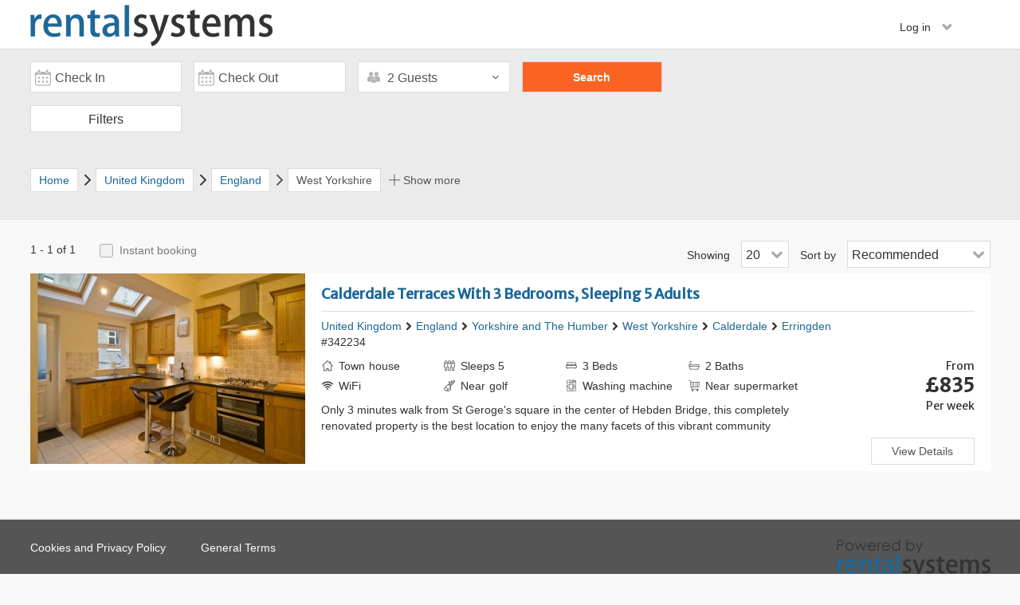

--- FILE ---
content_type: text/html; charset=UTF-8
request_url: https://www.rentalsystems.com/renter/united-kingdom/west-yorkshire?sender=search&location_tree_level=0
body_size: 8579
content:
<!DOCTYPE html>
<html lang="en-US">
<head>
    <title>Rentalsystems</title>
    <meta charset="UTF-8">
    <meta name="viewport" content="width=device-width, initial-scale=1, maximum-scale=1, user-scalable=no">
    <meta name="robots" content="none">
    <meta name="title" content="Book a West Yorkshire villa for a perfect holiday in United Kingdom | Rentalsystems">
<link href="https://fonts.googleapis.com/css?family=Merriweather+Sans" rel="stylesheet">
<link href="https://clickstay.s3-eu-west-1.amazonaws.com/assets/20/e876a155/css/bootstrap.css" rel="stylesheet">
<link href="https://clickstay.s3-eu-west-1.amazonaws.com/assets/20/ec76aedf/flaticon.css" rel="stylesheet">
<link href="https://clickstay.s3-eu-west-1.amazonaws.com/assets/20/ec76aedf/flaticon_override.css" rel="stylesheet">
<link href="https://clickstay.s3-eu-west-1.amazonaws.com/assets/20/2a42d330/css/site.css" rel="stylesheet">
<link href="https://clickstay.s3-eu-west-1.amazonaws.com/assets/20/2a42d330/css/font-awesome.min.css" rel="stylesheet">
<link href="https://clickstay.s3-eu-west-1.amazonaws.com/assets/20/2a42d330/css/bootstrap-social.css" rel="stylesheet">
<link href="https://clickstay.s3-eu-west-1.amazonaws.com/assets/20/2a42d330/css/login-modal.css" rel="stylesheet">
<link href="https://clickstay.s3-eu-west-1.amazonaws.com/assets/20/2a42d330/css/checkboxes.css" rel="stylesheet">
<link href="https://clickstay.s3-eu-west-1.amazonaws.com/assets/20/2a42d330/css/mobile-css.css" rel="stylesheet">
<link href="https://clickstay.s3-eu-west-1.amazonaws.com/assets/20/68846cfa/css/react_calendar.css" rel="stylesheet">
<link href="https://clickstay.s3-eu-west-1.amazonaws.com/assets/20/7a758874/css/search.css" rel="stylesheet">
<link href="https://clickstay.s3-eu-west-1.amazonaws.com/assets/20/7a758874/css/search_mobile.css" rel="stylesheet">
<link href="https://clickstay.s3-eu-west-1.amazonaws.com/assets/20/7a758874/css/additional_search.css" rel="stylesheet">
<link href="https://clickstay.s3-eu-west-1.amazonaws.com/assets/20/7a758874/css/new_search.css" rel="stylesheet">
<link href="https://clickstay.s3-eu-west-1.amazonaws.com/assets/20/3dbf2f19/css/style.css" rel="stylesheet">
<link href="https://clickstay.s3-eu-west-1.amazonaws.com/assets/20/a067630b/distribute/nouislider.min.css" rel="stylesheet">
<link href="https://clickstay.s3-eu-west-1.amazonaws.com/assets/20/63641298/css/property-gallery.css" rel="stylesheet">    <script type="text/javascript">
        var HH = HH || {};
        HH.Params = {
            baseUrl : '/renter'
        }
    </script>
    <meta name="csrf-param" content="_csrf">
<meta name="csrf-token" content="6Ge0ecKshoz3wCV7cluzv_qSNZh3pEgcokckeXy8EnOtFvATu8DvxpHwSAMnGPbmvvNh2yWdDHbXKHBBDYQ_Gw==">
</head>
<body>
        <div class="header-shadow" id="header">
        <div class="container header-container">
    <div  class="row">
        <div class="mobile-header-content" style="position: relative">
            <button type="button" class="btn btn-default-changed dropdown-toggle header-options-btn pull-left" data-toggle="dropdown">
                <span class="flaticon-hamburger"></span>
            </button>
                            <ul class="dropdown-menu mobile-menu" role="menu">
                    <li><a class="show-login-modal-renter" data-source="property" data-url="/renter/site/login-renter"> Renters </a></li>
                    <li><a class="show-register-modal-renter" data-url="/renter/site/register-renter"> Not registered? </a></li>
                </ul>
                    </div>
        <div class="col-lg-6 col-md-5 col-sm-8 col-xs-9" id="main-logo">
                            <img src="https://www.rentalsystems.com/renter/css/images/logo-rs.png" class="pull-left rs-logo">
                   </div>
        <div class="col-lg-6 col-md-7 col-sm-4 col-xs-3 header-content m-b-10">
            <div class="pull-right">
                <div class="p0 header-content-middle-col inline-header">
                                            <div style="position: relative; display: inline-block;">
                            <button type="button" class="dropdown-toggle sign-out-dropdown" data-toggle="dropdown">
                                Log in <span class="p-l-10 glyphicon glyphicon-chevron-down"></span>
                            </button>
                            <ul class="dropdown-menu" role="menu">
                                <li><a class="show-login-modal-renter" data-url="/renter/site/login-renter"> Renters </a></li>
                                <li><a class="show-register-modal-renter" data-url="/renter/site/register-renter"> Not registered? </a></li>
                            </ul>
                        </div>
                                    </div>
            </div>
        </div>
    </div>
</div>
    </div>
    <main class="content-size">
        
<div class="search-body">
    <div class="search-container">
        <div class="main-search" id="main-search">
            <div class="main-search-container list-search search-widget-height">
                
<div id="search-options-mapview">
    <div class="mapview-search-form">
        <form id="main-search-form" action="/renter/search" method="post">
<input type="hidden" name="_csrf" value="6Ge0ecKshoz3wCV7cluzv_qSNZh3pEgcokckeXy8EnOtFvATu8DvxpHwSAMnGPbmvvNh2yWdDHbXKHBBDYQ_Gw==">        <div class="row">
            <div class="" id="start-react" data-currentdate="2026-01-21">
                <div class="col-md-2 col-xs-6 round-fields check-in2 display-new-search d2 search-site">
                    <div class="pos-rel">
                        <p class="search-date datepiker-in">Check in</p>
                        <input type="hidden" id="main-search-check-in" class="form-control pull-left datepick-input-check-in-large form-field" name="from" value="" readonly placeholder="Check in">                        <span class="input-group-addon search-icon">
                                <span class="flaticon-calendar"></span>
                        </span>
                    </div>
                </div>
                <div class="col-md-2 col-xs-6 round-fields check-out2 display-new-search d2 search-site">
                    <div class="pos-rel">
                        <p class="search-date datepiker-out">Check out</p>
                        <input type="hidden" id="main-search-check-out" class="form-control pull-left datepick-input-check-out-large form-field" name="to" value="" readonly placeholder="Check out">                        <span class="input-group-addon search-icon">
                            <span class="flaticon-calendar"></span>
                        </span>
                    </div>
                </div>
            </div>
            <div class="col-md-2 col-sm-6 col-xs-12 p-r-0 mapview-search-guests display-new-search">
                
<div class="relative searchbar-dropdown" data-maxguest="16">
    <p class="show-guests js-show-guests ">
        <span class="droparrow flaticon-arrow-thin-down font8"></span>
        <span class="flaticon-guests s-icon text-center u-c888 u-fs16:before"></span>
        <span class="js-guests">2 Guests</span>
    </p>
    <div class="guests-dropdown jump shadow4" id="guests-drop" style="display: none">
        <div class="triang party-picker-style"></div>
        <div class="guests-line">
            <p style="line-height: 32px;">
                <span>Adults</span>
                <span class="font12">(18+)</span>
            </p>
            <div class="guests-counter">
                                <div class="minus-symbol">
                    <a class="increment-button u-btlr3 u-bblr3 js-increment down adults countdown ">
                        <span class="increment-symbol">-</span>
                    </a>
                </div>
                                <input name="adults" class="guests-count js-adultsCount" readonly id="adultsCount" value="2" data-min="1" data-max="16">
                <div class="plus-symbol">
                    <a class="increment-button u-btrr3 u-bbrr3 js-increment up adults countup ">
                        <span class="increment-symbol">
                            +
                        </span>
                    </a>
                </div>
            </div>
        </div>
        <div class="guests-line">
            <p style="line-height: 32px;">
                <span>Children</span>
                <span class="font12">(2-17)</span>
            </p>
            <div class="guests-counter">
                                <div class="minus-symbol">
                    <a class="increment-button u-btlr3 u-bblr3 js-increment down children countdown disabled">
                        <span class="increment-symbol">-</span>
                    </a>
                </div>
                <input name="children" class="guests-count js-childrenCount" readonly id="childrenCount" value="0" data-min="0" data-max="16">
                                <div class="plus-symbol">
                    <a class="increment-button u-btrr3 u-bbrr3 js-increment up children countup ">
                        <span class="increment-symbol">
                            +
                        </span>
                    </a>
                </div>
            </div>
        </div>
        <div class="guests-line">
            <p style="line-height: 32px;">
                <span>Infants</span>
                <span class="font12">(0-1)</span>
            </p>
            <div class="guests-counter">
                                <div class="minus-symbol">
                    <a class="increment-button u-btlr3 u-bblr3 js-increment down infants disabled">
                        <span class="increment-symbol">-</span>
                    </a>
                </div>
                <input name="infants" class="guests-count js-infantsCount" readonly id="infantsCount" value="0" data-max="2" data-min="0">
                                <div class="plus-symbol">
                    <a class="increment-button u-btrr3 u-bbrr3 js-increment up infants ">
                        <span class="increment-symbol">
                            +
                        </span>
                    </a>
                </div>
            </div>
        </div>
                <div class="text-right">
            <a class="js-close-guests">
                Done
            </a>
        </div>
    </div>
</div>            </div>
            <input type="hidden" id="sender" name="sender" value="search">
            <input type="hidden" id="locationId" name="locationId" value="482077">
            <input type="hidden" id="owner-search" name="ownerId" data-id="" data-url="/renter/search/redirect">
            <div class="col-md-2 col-sm-6 col-xs-6 search-button-cont">
                <input type="button" class="btn-search js-btn-search" value="Search">            </div>
        </div>
        </form>    </div>
</div>            </div>
        </div>
        <div class="main-search-container overflow" id="search-filters">
            <div class="btn show-nbr-results u-br3 filters-select js-more-filters">
                Filters
            </div>
        </div>
    </div>
</div>
 
<div class="filters-popout">
<form id="more-filters-form" action="search" method="post" autocomplete="off">
<input type="hidden" name="_csrf" value="6Ge0ecKshoz3wCV7cluzv_qSNZh3pEgcokckeXy8EnOtFvATu8DvxpHwSAMnGPbmvvNh2yWdDHbXKHBBDYQ_Gw==">
<input type="hidden" name="location-reference" value="" id="location-reference">
<input type="hidden" id="ownerId" name="ownerId" value="">
<div id="more-filters-url-holder" data-url="/renter/search/count" data-url-apply-filters="/renter/search/apply-filters"></div>

<div class="h-f-filters p-b-10 m-b-30">
    <div class="content-container">
        <h3 class="pull-left">Filters</h3>
        <div class="filters-clear js-close-filters pull-right m-t-25 bold">
            <span class="flaticon-close-thin"></span>
        </div>
    </div>
</div>
<div class="content-container filters-inner">
    <div class="col-md-3 col-sm-3 col-xs-12 more-filters-adjust-mobile">
        <div class="search-filters">
            <input type="hidden" id="bedrooms-holder">
            <input type="hidden" id="bathrooms-holder">
            <div>
                <p class="filter-box pull-left">
                    Bedrooms                </p>
                <div class="pull-right p-r-10">
                                      <span id="val-bedrooms">Any</span>
               </div>
               <div class="mobile-align p-t-10 m-b-15">
                   <input type="hidden" id="bedrooms-bedrooms_min" class="bedrooms-list" name="bedrooms_min" value="1"><input type="hidden" id="bedrooms-bedrooms_max" class="bedrooms-list" name="bedrooms_max" value="8"><div id="w1" class="bedrooms-slider"></div><input type="hidden" id="w1" name="bedrooms">               </div>
            </div>
            <div>
                <p class="filter-box pull-left">
                    Bathrooms                </p>
                <div class="pull-right p-r-10">
                                      <span id="val-bathrooms">Any</span>
                </div>
                <div class="mobile-align p-t-10 m-b-15">
                   <input type="hidden" id="bathrooms-bathrooms_min" name="bathrooms_min" value="1"><input type="hidden" id="bathrooms-bathrooms_max" name="bathrooms_max" value="8"><div id="w2" class="bedrooms-slider"></div><input type="hidden" id="w2" name="bathrooms">                </div>
            </div>
        </div>
        <div class="booking-type-box">
            <p class="filter-box mobile-filter-box">
                Booking type            </p>
            <div class="filter-align">
            <div><span class='flaticon-instant font14'>Instant booking </span><label for='filter-instant_booking'><span>(0)</span></label></div><div><div class="pos-rel pull-left width100"><label for='filter-instant_booking' class='switcher'><input type="checkbox" id="filter-instant_booking" class="booking-type-checkbox js-clear-filters-uncheck" name="Filter[instant_booking]" value="1" disabled><div class='slider round'></div></label></div></div>            </div>
            <p class="font14">You can book straight away, no need to wait for owner's response</p>
        </div>
    </div>

    <div class="col-md-3 col-sm-3 col-xs-12 more-filters-adjust-mobile">
        <p class="filter-box mobile-filter-box">
            Pool type        </p>
        <ul class="filter-options-box filter-options checkbox checkbox-primary" id="pool-type-options" style="display: block;">
            <div class='pos-rel u-mb6 pull-left width100 '><input type="hidden" id="" name="Filter[swimming_pool]" value="0"><input type="checkbox" id="filter-swimming_pool" class="pool-type-checkbox collapsed-option js-clear-filters-uncheck" name="Filter[swimming_pool]" value="1" disabled data-id-to-uncheck="filter-swimming_pool"><label class='collapsed-option' for='filter-swimming_pool'>Swimming pool <span>(0)</span></label></div><div class='pos-rel u-mb6 pull-left width100 p-l-20 sub-pool'><input type="hidden" id="" name="Filter[private_pool]" value="0"><input type="checkbox" id="filter-private_pool" class="pool-type-checkbox collapsed-option js-clear-filters-uncheck" name="Filter[private_pool]" value="1" disabled data-id-to-uncheck="filter-private_pool"><label class='collapsed-option' for='filter-private_pool'>Private pool <span>(0)</span></label></div><div class='pos-rel u-mb6 pull-left width100 p-l-20 sub-pool'><input type="hidden" id="" name="Filter[heated_pool]" value="0"><input type="checkbox" id="filter-heated_pool" class="pool-type-checkbox collapsed-option js-clear-filters-uncheck" name="Filter[heated_pool]" value="1" disabled data-id-to-uncheck="filter-heated_pool"><label class='collapsed-option' for='filter-heated_pool'>Heated pool <span>(0)</span></label></div><div class='pos-rel u-mb6 pull-left width100 p-l-20 sub-pool'><input type="hidden" id="" name="Filter[gated_pool]" value="0"><input type="checkbox" id="filter-gated_pool" class="pool-type-checkbox collapsed-option js-clear-filters-uncheck" name="Filter[gated_pool]" value="1" disabled data-id-to-uncheck="filter-gated_pool"><label class='collapsed-option' for='filter-gated_pool'>Gated pool <span>(0)</span></label></div>        </ul>
        <p class="filter-box mobile-filter-box">
            Local activities        </p>
        <div class="filter-options-box filter-options checkbox checkbox-primary u-ml1" id="local-area-type-options">
            <div class="pos-rel u-mb6 pull-left width100"><input type="hidden" id="" name="Filter[skiing]" value="0"><input type="checkbox" id="filter-skiing" class="more-filters-form-field js-clear-filters-uncheck" name="Filter[skiing]" value="1" disabled><label for="filter-skiing">Skiing <span>(0)</span></label></div><div class="pos-rel u-mb6 pull-left width100"><input type="hidden" id="" name="Filter[golf]" value="0"><input type="checkbox" id="filter-golf" class="more-filters-form-field js-clear-filters-uncheck" name="Filter[golf]" value="1"><label for="filter-golf">Golf <span>(1)</span></label></div><div class="pos-rel u-mb6 pull-left width100"><input type="hidden" id="" name="Filter[cycling]" value="0"><input type="checkbox" id="filter-cycling" class="more-filters-form-field js-clear-filters-uncheck" name="Filter[cycling]" value="1"><label for="filter-cycling">Cycling <span>(1)</span></label></div><div class="pos-rel u-mb6 pull-left width100"><input type="hidden" id="" name="Filter[beach]" value="0"><input type="checkbox" id="filter-beach" class="more-filters-form-field js-clear-filters-uncheck" name="Filter[beach]" value="1" disabled><label for="filter-beach">Beach <span>(0)</span></label></div><div class="pos-rel u-mb6 pull-left width100"><input type="hidden" id="" name="Filter[city]" value="0"><input type="checkbox" id="filter-city" class="more-filters-form-field js-clear-filters-uncheck" name="Filter[city]" value="1" disabled><label for="filter-city">City breaks <span>(0)</span></label></div>        </div>
        <p class="filter-box mobile-filter-box">
            Car hire<br>
        </p>
        <div class="filter-options-box filter-options checkbox checkbox-primary u-ml1" id="car-hire-options">
            <div class="pos-rel u-mb6 pull-left width100"><input type="hidden" id="" name="Filter[essential]" value="0"><input type="checkbox" id="filter-essential" class="more-filters-form-field js-clear-filters-uncheck" name="Filter[essential]" value="1" disabled><label for="filter-essential">Essential <span>(0)</span></label></div><div class="pos-rel u-mb6 pull-left width100"><input type="hidden" id="" name="Filter[recommended]" value="0"><input type="checkbox" id="filter-recommended" class="more-filters-form-field js-clear-filters-uncheck" name="Filter[recommended]" value="1" disabled><label for="filter-recommended">Recommended <span>(0)</span></label></div><div class="pos-rel u-mb6 pull-left width100"><input type="hidden" id="" name="Filter[optional]" value="0"><input type="checkbox" id="filter-optional" class="more-filters-form-field js-clear-filters-uncheck" name="Filter[optional]" value="1"><label for="filter-optional">Optional <span>(1)</span></label></div>        </div>
        <p class="filter-box mobile-filter-box u-ml-1">
            Discounts        </p>
        <div class="filter-options-box filter-options checkbox checkbox-primary" id="discounts-type-options">
            <div class="pos-rel u-mb6 pull-left width100"><input type="hidden" id="" name="Filter[early]" value="0"><input type="checkbox" id="filter-early" class="more-filters-form-field js-clear-filters-uncheck" name="Filter[early]" value="1" disabled><label for="filter-early">Early booking  <span>(0)</span></label></div><div class="pos-rel u-mb6 pull-left width100"><input type="hidden" id="" name="Filter[late]" value="0"><input type="checkbox" id="filter-late" class="more-filters-form-field js-clear-filters-uncheck" name="Filter[late]" value="1" disabled><label for="filter-late">Late booking <span>(0)</span></label></div><div class="pos-rel u-mb6 pull-left width100"><input type="hidden" id="" name="Filter[long_stay]" value="0"><input type="checkbox" id="filter-long_stay" class="more-filters-form-field js-clear-filters-uncheck" name="Filter[long_stay]" value="1" disabled><label for="filter-long_stay">Long stay booking <span>(0)</span></label></div>        </div>
    </div>

    <div class="col-md-3 col-sm-3 col-xs-12 more-filters-adjust-mobile">
        <p class="filter-box mobile-filter-box">
            Facilities        </p>
        <div class="filter-options-box filter-options checkbox checkbox-primary" id="facilities-type-options">
            <div class="pos-rel u-mb6 pull-left width100"><input type="hidden" id="" name="Filter[internet]" value="0"><input type="checkbox" id="filter-internet" class="more-filters-form-field js-clear-filters-uncheck facilities-checkbox" name="Filter[internet]" value="1"><label for="filter-internet">WiFi <span>(1)</span></label></div><div class="pos-rel u-mb6 pull-left width100"><input type="hidden" id="" name="Filter[air_conditioning]" value="0"><input type="checkbox" id="filter-air_conditioning" class="more-filters-form-field js-clear-filters-uncheck facilities-checkbox" name="Filter[air_conditioning]" value="1" disabled><label for="filter-air_conditioning">Air conditioning <span>(0)</span></label></div><div class="pos-rel u-mb6 pull-left width100"><input type="hidden" id="" name="Filter[bbq]" value="0"><input type="checkbox" id="filter-bbq" class="more-filters-form-field js-clear-filters-uncheck facilities-checkbox" name="Filter[bbq]" value="1" disabled><label for="filter-bbq">BBQ <span>(0)</span></label></div><div class="pos-rel u-mb6 pull-left width100"><input type="hidden" id="" name="Filter[garden]" value="0"><input type="checkbox" id="filter-garden" class="more-filters-form-field js-clear-filters-uncheck facilities-checkbox" name="Filter[garden]" value="1" disabled><label for="filter-garden">Garden <span>(0)</span></label></div><div class="pos-rel u-mb6 pull-left width100"><input type="hidden" id="" name="Filter[parking]" value="0"><input type="checkbox" id="filter-parking" class="more-filters-form-field js-clear-filters-uncheck facilities-checkbox" name="Filter[parking]" value="1" disabled><label for="filter-parking">Parking <span>(0)</span></label></div><div class="pos-rel u-mb6 pull-left width100"><input type="hidden" id="" name="Filter[tv]" value="0"><input type="checkbox" id="filter-tv" class="more-filters-form-field js-clear-filters-uncheck facilities-checkbox" name="Filter[tv]" value="1" disabled><label for="filter-tv">TV <span>(0)</span></label></div><div class="pos-rel u-mb6 pull-left width100"><input type="hidden" id="" name="Filter[dvd_blueray_player]" value="0"><input type="checkbox" id="filter-dvd_blueray_player" class="more-filters-form-field js-clear-filters-uncheck facilities-checkbox" name="Filter[dvd_blueray_player]" value="1"><label for="filter-dvd_blueray_player">DVD player <span>(1)</span></label></div><div class="pos-rel u-mb6 pull-left width100"><input type="hidden" id="" name="Filter[dishwasher]" value="0"><input type="checkbox" id="filter-dishwasher" class="more-filters-form-field js-clear-filters-uncheck facilities-checkbox" name="Filter[dishwasher]" value="1"><label for="filter-dishwasher">Dishwasher <span>(1)</span></label></div><div class="pos-rel u-mb6 pull-left width100"><input type="hidden" id="" name="Filter[table_tennis]" value="0"><input type="checkbox" id="filter-table_tennis" class="more-filters-form-field js-clear-filters-uncheck facilities-checkbox" name="Filter[table_tennis]" value="1" disabled><label for="filter-table_tennis">Table tennis <span>(0)</span></label></div><div class="pos-rel u-mb6 pull-left width100"><input type="hidden" id="" name="Filter[snooker_pool_table]" value="0"><input type="checkbox" id="filter-snooker_pool_table" class="more-filters-form-field js-clear-filters-uncheck facilities-checkbox" name="Filter[snooker_pool_table]" value="1" disabled><label for="filter-snooker_pool_table">Snooker / pool table <span>(0)</span></label></div><div class="pos-rel u-mb6 pull-left width100"><input type="hidden" id="" name="Filter[english_tv_channels]" value="0"><input type="checkbox" id="filter-english_tv_channels" class="more-filters-form-field js-clear-filters-uncheck facilities-checkbox" name="Filter[english_tv_channels]" value="1" disabled><label for="filter-english_tv_channels">English TV Channels <span>(0)</span></label></div>        </div>
        <p class="filter-box mobile-filter-box">
            Accessibility        </p>
        <div class="filter-options-box filter-options checkbox checkbox-primary" id="accessibility-type-options">
            <div class="pos-rel u-mb6"><input type="hidden" id="" name="Filter[family_friendly]" value="0"><input type="checkbox" id="filter-family_friendly" class="more-filters-form-field js-clear-filters-uncheck" name="Filter[family_friendly]" value="1"><label for="filter-family_friendly">Family friendly <span>(1)</span></label><br></div><div class="pos-rel u-mb6"><input type="hidden" id="" name="Filter[pets]" value="0"><input type="checkbox" id="filter-pets" class="more-filters-form-field js-clear-filters-uncheck" name="Filter[pets]" value="1" disabled><label for="filter-pets">Pets considered <span>(0)</span></label><br></div><div class="pos-rel u-mb6"><input type="hidden" id="" name="Filter[restricted_mobility]" value="0"><input type="checkbox" id="filter-restricted_mobility" class="more-filters-form-field js-clear-filters-uncheck" name="Filter[restricted_mobility]" value="1" disabled><label for="filter-restricted_mobility">Restricted mobility <span>(0)</span></label><br></div>        </div>
        <p class="filter-box mobile-filter-box u-ml-1">
            Reviews        </p>
        <div class="filter-options-box filter-options checkbox checkbox-primary u-ml5">
            <input type="hidden" id="" name="Filter[reviewed]" value="0"><input type="checkbox" id="filter-reviewed" class="more-filters-form-field js-clear-filters-uncheck" name="Filter[reviewed]" value="1" disabled><label for="filter-reviewed">Has reviews <span>(0)</span></label><br>        </div>
    </div>

    <div class="col-md-3 col-sm-3 col-xs-12 more-filters-adjust-mobile">
            <p class="filter-box mobile-filter-box">
                Property type            </p>
            <div class="filter-options-box filter-options checkbox checkbox-primary">
                                 <div class="apartments-container width100">
                    <div class="pos-rel u-mb6"><input type="hidden" id="" name="SearchPropertyType[apartment]" value="0"><input type="checkbox" id="searchpropertytype-apartment" class="more-filters-form-field apartment-type-checkbox" name="SearchPropertyType[apartment]" value="1" disabled data-type="apartments"><label for="searchpropertytype-apartment">Apartment <span>(0)</span></label><br></div><div class="pos-rel u-mb6"><input type="hidden" id="" name="SearchPropertyType[duplex_apartment]" value="0"><input type="checkbox" id="searchpropertytype-duplex_apartment" class="more-filters-form-field apartment-type-checkbox" name="SearchPropertyType[duplex_apartment]" value="1" disabled data-type="apartments"><label for="searchpropertytype-duplex_apartment">Duplex apartment <span>(0)</span></label><br></div><div class="pos-rel u-mb6"><input type="hidden" id="" name="SearchPropertyType[penthouse_apartment]" value="0"><input type="checkbox" id="searchpropertytype-penthouse_apartment" class="more-filters-form-field apartment-type-checkbox" name="SearchPropertyType[penthouse_apartment]" value="1" disabled data-type="apartments"><label for="searchpropertytype-penthouse_apartment">Penthouse apartment <span>(0)</span></label><br></div><div class="pos-rel u-mb6"><input type="hidden" id="" name="SearchPropertyType[studio_apartment]" value="0"><input type="checkbox" id="searchpropertytype-studio_apartment" class="more-filters-form-field apartment-type-checkbox" name="SearchPropertyType[studio_apartment]" value="1" disabled data-type="apartments"><label for="searchpropertytype-studio_apartment">Studio apartment <span>(0)</span></label><br></div>                </div>

        <!--     HOUSES        -->
                                <div class="houses-container width100">
                    <div class="pos-rel u-mb6"><input type="hidden" id="" name="SearchPropertyType[villa]" value="0"><input type="checkbox" id="searchpropertytype-villa" class="more-filters-form-field house-type-checkbox" name="SearchPropertyType[villa]" value="1" disabled data-type="houses"><label for="searchpropertytype-villa">Villa <span>(0)</span></label><br></div><div class="pos-rel u-mb6"><input type="hidden" id="" name="SearchPropertyType[house]" value="0"><input type="checkbox" id="searchpropertytype-house" class="more-filters-form-field house-type-checkbox" name="SearchPropertyType[house]" value="1" disabled data-type="houses"><label for="searchpropertytype-house">House <span>(0)</span></label><br></div><div class="pos-rel u-mb6"><input type="hidden" id="" name="SearchPropertyType[country_house]" value="0"><input type="checkbox" id="searchpropertytype-country_house" class="more-filters-form-field house-type-checkbox" name="SearchPropertyType[country_house]" value="1" disabled data-type="houses"><label for="searchpropertytype-country_house">Country house <span>(0)</span></label><br></div><div class="pos-rel u-mb6"><input type="hidden" id="" name="SearchPropertyType[farm_house]" value="0"><input type="checkbox" id="searchpropertytype-farm_house" class="more-filters-form-field house-type-checkbox" name="SearchPropertyType[farm_house]" value="1" disabled data-type="houses"><label for="searchpropertytype-farm_house">Farm house <span>(0)</span></label><br></div><div class="pos-rel u-mb6"><input type="hidden" id="" name="SearchPropertyType[town_house]" value="0"><input type="checkbox" id="searchpropertytype-town_house" class="more-filters-form-field house-type-checkbox" name="SearchPropertyType[town_house]" value="1" data-type="houses"><label for="searchpropertytype-town_house">Town house <span>(1)</span></label><br></div><div class="pos-rel u-mb6"><input type="hidden" id="" name="SearchPropertyType[village_house]" value="0"><input type="checkbox" id="searchpropertytype-village_house" class="more-filters-form-field house-type-checkbox" name="SearchPropertyType[village_house]" value="1" disabled data-type="houses"><label for="searchpropertytype-village_house">Village house <span>(0)</span></label><br></div><div class="pos-rel u-mb6"><input type="hidden" id="" name="SearchPropertyType[bungalow]" value="0"><input type="checkbox" id="searchpropertytype-bungalow" class="more-filters-form-field house-type-checkbox" name="SearchPropertyType[bungalow]" value="1" disabled data-type="houses"><label for="searchpropertytype-bungalow">Bungalow <span>(0)</span></label><br></div><div class="pos-rel u-mb6"><input type="hidden" id="" name="SearchPropertyType[riad]" value="0"><input type="checkbox" id="searchpropertytype-riad" class="more-filters-form-field house-type-checkbox" name="SearchPropertyType[riad]" value="1" disabled data-type="houses"><label for="searchpropertytype-riad">Riad <span>(0)</span></label><br></div><div class="pos-rel u-mb6"><input type="hidden" id="" name="SearchPropertyType[cabin]" value="0"><input type="checkbox" id="searchpropertytype-cabin" class="more-filters-form-field house-type-checkbox" name="SearchPropertyType[cabin]" value="1" disabled data-type="houses"><label for="searchpropertytype-cabin">Cabin <span>(0)</span></label><br></div><div class="pos-rel u-mb6"><input type="hidden" id="" name="SearchPropertyType[lodge]" value="0"><input type="checkbox" id="searchpropertytype-lodge" class="more-filters-form-field house-type-checkbox" name="SearchPropertyType[lodge]" value="1" disabled data-type="houses"><label for="searchpropertytype-lodge">Lodge <span>(0)</span></label><br></div><div class="pos-rel u-mb6"><input type="hidden" id="" name="SearchPropertyType[chalet]" value="0"><input type="checkbox" id="searchpropertytype-chalet" class="more-filters-form-field house-type-checkbox" name="SearchPropertyType[chalet]" value="1" disabled data-type="houses"><label for="searchpropertytype-chalet">Chalet <span>(0)</span></label><br></div><div class="pos-rel u-mb6"><input type="hidden" id="" name="SearchPropertyType[castle]" value="0"><input type="checkbox" id="searchpropertytype-castle" class="more-filters-form-field house-type-checkbox" name="SearchPropertyType[castle]" value="1" disabled data-type="houses"><label for="searchpropertytype-castle">Castle <span>(0)</span></label><br></div><div class="pos-rel u-mb6"><input type="hidden" id="" name="SearchPropertyType[chateau]" value="0"><input type="checkbox" id="searchpropertytype-chateau" class="more-filters-form-field house-type-checkbox" name="SearchPropertyType[chateau]" value="1" disabled data-type="houses"><label for="searchpropertytype-chateau">Chateau <span>(0)</span></label><br></div><div class="pos-rel u-mb6"><input type="hidden" id="" name="SearchPropertyType[cottage]" value="0"><input type="checkbox" id="searchpropertytype-cottage" class="more-filters-form-field house-type-checkbox" name="SearchPropertyType[cottage]" value="1" disabled data-type="houses"><label for="searchpropertytype-cottage">Cottage <span>(0)</span></label><br></div><div class="pos-rel u-mb6"><input type="hidden" id="" name="SearchPropertyType[finca]" value="0"><input type="checkbox" id="searchpropertytype-finca" class="more-filters-form-field house-type-checkbox" name="SearchPropertyType[finca]" value="1" disabled data-type="houses"><label for="searchpropertytype-finca">Finca <span>(0)</span></label><br></div><div class="pos-rel u-mb6"><input type="hidden" id="" name="SearchPropertyType[gite]" value="0"><input type="checkbox" id="searchpropertytype-gite" class="more-filters-form-field house-type-checkbox" name="SearchPropertyType[gite]" value="1" disabled data-type="houses"><label for="searchpropertytype-gite">Gite <span>(0)</span></label><br></div>                </div>

        <!--MOBILE HOMES-->
                <div class="mobiles-container width100">
            <div class="pos-rel u-mb6"><input type="hidden" id="" name="SearchPropertyType[mobile_home_motorised]" value="0"><input type="checkbox" id="searchpropertytype-mobile_home_motorised" class="more-filters-form-field mobile-type-checkbox" name="SearchPropertyType[mobile_home_motorised]" value="1" disabled data-type="mobilehomes"><label for="searchpropertytype-mobile_home_motorised">Mobile home (motorised) <span>(0)</span></label><br></div><div class="pos-rel u-mb6"><input type="hidden" id="" name="SearchPropertyType[caravan]" value="0"><input type="checkbox" id="searchpropertytype-caravan" class="more-filters-form-field mobile-type-checkbox" name="SearchPropertyType[caravan]" value="1" disabled data-type="mobilehomes"><label for="searchpropertytype-caravan">Caravan <span>(0)</span></label><br></div><div class="pos-rel u-mb6"><input type="hidden" id="" name="SearchPropertyType[boat]" value="0"><input type="checkbox" id="searchpropertytype-boat" class="more-filters-form-field mobile-type-checkbox" name="SearchPropertyType[boat]" value="1" disabled data-type="mobilehomes"><label for="searchpropertytype-boat">Boat <span>(0)</span></label><br></div>        </div>
    </div>
    </div>
</div>
</form><span class="js-has-filter"  data-filter="0"></span>
<div class="h-f-filters filters-footer">
    <div class="content-container">
        <div class="close-clear-btn-group-desktop">
            <div class="close-clear-btn-group">
                <div class="col-sm-10 col-xs-5 p-r-0">
                    <a href="javascript:void(0);" class="link-button allow-propagation btn-clear-filters" id="btn-clear-filters">
                        Clear filters                    </a>
                </div>
                <div class="col-sm-2 col-xs-5">
                    <a href="javascript:void(0);" class="btn btn-apply-filter allow-propagation" id="btn-apply-filters">
                        Search                    </a>
                </div>

            </div>
        </div>
    </div>
</div>
</div>
<div class="more-filters-overlay text-center">
      <div class="filters-loader-img"></div>
  </div>
<div style="background-color: #ebebeb;">
    <div class="top-container">
        <div class="breadcrumbs-container overflow">
            <ol itemscope itemtype="http://schema.org/BreadcrumbList" class="pull-left search-breadcrumb">
                <li itemprop="itemListElement" itemscope itemtype="http://schema.org/ListItem" class="pull-left"><a href="https://www.rentalsystems.com/renter/" itemprop="item"><span itemprop="name" class="pull-left content-breadcrumbs breadcrumb-home-link">Home</span></a> <meta itemprop="position" content="1" /></li><li itemprop="itemListElement" itemscope itemtype="http://schema.org/ListItem" class="pull-left"><a href="https://www.rentalsystems.com/renter/united-kingdom?sender=search&amp;location_tree_level=3" itemprop="item"><span itemprop="name" class="pull-left content-breadcrumbs ">United Kingdom</span></a> <meta itemprop="position" content="2" /></li><li itemprop="itemListElement" itemscope itemtype="http://schema.org/ListItem" class="pull-left"><a href="https://www.rentalsystems.com/renter/united-kingdom/england?sender=search&amp;location_tree_level=3" itemprop="item"><span itemprop="name" class="pull-left content-breadcrumbs ">England</span></a> <meta itemprop="position" content="3" /></li><li itemprop="itemListElement" itemscope itemtype="http://schema.org/ListItem" class="pull-left active-breadcrumb"><span itemprop="name" class="pull-left content-breadcrumbs ">West Yorkshire</span> <meta itemprop="position" content="4" /></li>                                    <span class="pull-left js-show-hide-sub-locations plus-icon ">
                        <span class="flaticon-plus"></span>
                        Show more                    </span>
                    <span class="pull-left js-show-hide-sub-locations minus-icon ">
                        <span class="flaticon-line"></span>
                        Show less                    </span>
                            </ol>
        </div>
        <div class="sub-location-conteiner js-sub-locations ">
                <div class="row m-t-20 no-more">
        <div class="col-xs-12">
            <h5 class="property-themes-heading mw-font">
                Regions in West Yorkshire            </h5>
        </div>
        <div class="pull-left width100 p-l-5 p-r-5">
            <div class="overflow pull-left sub-location-cont"><a class="sub-location-box" href="https://www.rentalsystems.com/renter/united-kingdom/calderdale?sender=search&location_tree_level=3"><p class="location-name">Calderdale (1)</p></a></div>        </div>
    </div>
        </div>
        <div class="overflow hidden-xs">

                                                                                                                                                                                                                                                                                                                                                                                                                                                                                    




        </div>
    </div>
</div>
<div style="">

    
    <input id="is-location-set" hidden value="482077"/>
    <input id="is-date-set" hidden value="not-set"/>

    <div class="container content-container property-listings">
        <input type="hidden" id="searchWithZeroResults" name="searchWithZeroResults" value="1"/>

<span id="property-listings" class="btn-block"></span>

<div class="show-results m-b-20 overflow">
            <span class="go-on-top-btn flaticon-arrow-bold-up" onclick="$('html,body').animate({scrollTop: 0});"></span>
        <div class="pos-rel overflow">
            <div class="sort-results-left hidden-xs">
                <span class="properties-count-info">
                    1 - 1 of 1                </span>
                <span class="instant-booking-checkbox checkbox checkbox-primary hidden-sm">
                    <div class="pos-rel">
                        <input type="checkbox" id="instant_booking_checkbox" class="booking-type-checkbox booking-type-checkbox-single" name="instant_booking" value="1" disabled data-id-to-uncheck="filter-instant_booking"><label for='instant_booking_checkbox' class='font14'>Instant booking</label>                    </div>
                </span>
            </div>
            <div class="sort-results-right">
                                <span class="hidden-xs m-r-sm">
                    <label class="font14 sort-by-label">
                        Showing                    </label>
                    <span class="show-results-dropdown margin-right10">
                        <select class="show-nbr-results change-nbr-results" name="change-nbr-results" data-url="/renter/search/change-page-size">
<option value="10">10</option>
<option value="20" selected>20</option>
<option value="30">30</option>
<option value="40">40</option>
</select>                    </span>
                </span>
                <span>
                    <label class="font14 sort-by-label">
                        Sort by                    </label>
                    <span class="show-results-options">
                        <select class="show-nbr-results change-sort-order" name="change-sort" data-url="/renter/search/sort">
<option value="max_guest_number-asc">Sleeps (Low to High)</option>
<option value="max_guest_number-desc">Sleeps (High to Low)</option>
<option value="average_rating-asc">Rating (Low to High)</option>
<option value="average_rating-desc">Rating (High to Low)</option>
<option value="from_price_weekly-asc">Price (Low to High)</option>
<option value="from_price_weekly-desc">Price (High to Low)</option>
<option value="recommended" selected>Recommended</option>
</select>                    </span>
                </span>
            </div>
        </div>

        <!--</div>-->
        <div class="flexas m-b-30">
            <div class="flex-main m-b-20">
    <a class="thumb-container js-prevent-default clickable"
       href="https://www.rentalsystems.com/renter/united-kingdom/erringden/calderdale-terraces-with-3-bedrooms-sleeping-5-adults-342234?sender=search" title="Town house in Erringden, United Kingdom with golf nearby"
       data-link="https://www.rentalsystems.com/renter/united-kingdom/erringden/calderdale-terraces-with-3-bedrooms-sleeping-5-adults-342234?sender=search" title="Town house in Erringden, United Kingdom with golf nearby">
                          
<div class="js-image-wrap image-wrap list-image-wrap"
     data-propertyid="342234"
     data-container="fixed-image"
     data-thumbsurl="/renter/property/thumbs-url"
     data-bases3url="https://clickstay.s3-eu-west-1.amazonaws.com/images/property/"
     data-imagesize="345x239"
     data-url="">
    <span class="big-nav-left navigator">
        <span class="navigator-arrow nav-arrow-left flaticon-arrow-bold-left"></span>
    </span>
    <picture class="responsive-images">
        <source class="" media="(max-width: 320px)" srcset="https://clickstay.s3-eu-west-1.amazonaws.com/images/property/342234/288x200/65853711-1760_159_Kitchen_A_6SackvilleSt_HebdenBridge_HX7.jpg">
        <source class="" media="(max-width: 375px)" srcset="https://clickstay.s3-eu-west-1.amazonaws.com/images/property/342234/345x239/65853711-1760_159_Kitchen_A_6SackvilleSt_HebdenBridge_HX7.jpg">
        <source class="" media="(max-width: 480px)" srcset="https://clickstay.s3-eu-west-1.amazonaws.com/images/property/342234/450x312/65853711-1760_159_Kitchen_A_6SackvilleSt_HebdenBridge_HX7.jpg">
        <source class="" media="(max-width: 619px)" srcset="https://clickstay.s3-eu-west-1.amazonaws.com/images/property/342234/570x395/65853711-1760_159_Kitchen_A_6SackvilleSt_HebdenBridge_HX7.jpg">
        <source class="" media="(max-width: 768px)" srcset="https://clickstay.s3-eu-west-1.amazonaws.com/images/property/342234/360x250/65853711-1760_159_Kitchen_A_6SackvilleSt_HebdenBridge_HX7.jpg">
        <source class="" media="(max-width: 992px)" srcset="https://clickstay.s3-eu-west-1.amazonaws.com/images/property/342234/274x190/65853711-1760_159_Kitchen_A_6SackvilleSt_HebdenBridge_HX7.jpg">
        <source class="" media="(min-width: 993px)" srcset="https://clickstay.s3-eu-west-1.amazonaws.com/images/property/342234/345x239/65853711-1760_159_Kitchen_A_6SackvilleSt_HebdenBridge_HX7.jpg">
        <img itemprop="image"
             class=" search-lead-image"
             id="lead-image"
             src="https://clickstay.s3-eu-west-1.amazonaws.com/images/property/342234/345x239/65853711-1760_159_Kitchen_A_6SackvilleSt_HebdenBridge_HX7.jpg"
             alt="Town House in United Kingdom, Erringden">
    </picture>

    <span class="big-nav-right navigator">
        <span class="navigator-arrow nav-arrow-right flaticon-arrow-bold-right"></span>
    </span>
</div>
<!--//NAVIGATION THUMBS START-->
<div class="navigation-container">
    <ul class="thumbnail-container">
                    <li class="img-thumb">
                <span class="thumb active-thumb"
                      data-imagename="65853711-1760_159_Kitchen_A_6SackvilleSt_HebdenBridge_HX7.jpg"
                      data-id="0-342234"
                      data-size="274x190"
                      data-link="https://clickstay.s3-eu-west-1.amazonaws.com/images/property/342234">
                </span>
            </li>
                    <li class="img-thumb">
                <span class="thumb "
                      data-imagename="65853712-1760_161_Kitchen_B_6SackvilleSt_HebdenBridge_HX7.jpg"
                      data-id="1-342234"
                      data-size="274x190"
                      data-link="https://clickstay.s3-eu-west-1.amazonaws.com/images/property/342234">
                </span>
            </li>
                <li class="img-thumb last-img">
            <span class="thumb"
                  data-imagename="65853724-1760_179_Rear_A_6SackvilleSt_HebdenBridge_HX7.jpg"
                  data-link="https://clickstay.s3-eu-west-1.amazonaws.com/images/property/342234"
                  data-size="274x190"
                  data-id="2-342234">
            </span>
        </li>
    </ul>
</div>
<!--//NAVIGATION THUMBS END-->
        <div class="hidden-md hidden-lg thumb-price">
            <span class="booking-cost mw-font">
From <span class="price-font mw-font">£835</span>            </span>
            <span class="booking-cost mw-font">
per week            </span>
        </div>
    </a>
    <div class="prop-cont clickable" data-link="https://www.rentalsystems.com/renter/united-kingdom/erringden/calderdale-terraces-with-3-bedrooms-sleeping-5-adults-342234?sender=search">
        <div class="content-name">
            <h3 class="truncate">
                <a href="https://www.rentalsystems.com/renter/united-kingdom/erringden/calderdale-terraces-with-3-bedrooms-sleeping-5-adults-342234?sender=search" class="mw-font">
                    Calderdale Terraces With 3 Bedrooms, Sleeping 5 Adults                 </a>
            </h3>
        </div>

        <div class="row">
            <div class="col-xs-12">
                <ul class="property-path desktop-breadcrumbs pull-left">
                                                                                                                                <li class="property-path-sublocation">
                                <a href="https://www.rentalsystems.com/renter/united-kingdom?sender=search&location_tree_level=3">United Kingdom</a>
                                 <span class="flaticon-arrow-bold-right breadcrumb-arrow"></span>                             </li>

                                                                                                        <li class="property-path-sublocation">
                                <a href="https://www.rentalsystems.com/renter/united-kingdom/england?sender=search&location_tree_level=3">England</a>
                                 <span class="flaticon-arrow-bold-right breadcrumb-arrow"></span>                             </li>

                                                                                                        <li class="property-path-sublocation">
                                <a href="https://www.rentalsystems.com/renter/united-kingdom/yorkshire-and-the-humber?sender=search&location_tree_level=3">Yorkshire and The Humber</a>
                                 <span class="flaticon-arrow-bold-right breadcrumb-arrow"></span>                             </li>

                                                                                                        <li class="property-path-sublocation">
                                <a href="https://www.rentalsystems.com/renter/united-kingdom/west-yorkshire?sender=search&location_tree_level=3">West Yorkshire</a>
                                 <span class="flaticon-arrow-bold-right breadcrumb-arrow"></span>                             </li>

                                                                                                        <li class="property-path-sublocation">
                                <a href="https://www.rentalsystems.com/renter/united-kingdom/calderdale?sender=search&location_tree_level=3">Calderdale</a>
                                 <span class="flaticon-arrow-bold-right breadcrumb-arrow"></span>                             </li>

                                                                                                        <li class="property-path-sublocation">
                                <a href="https://www.rentalsystems.com/renter/united-kingdom/erringden?sender=search&location_tree_level=3">Erringden</a>
                                                            </li>

                                                                    <li>
#342234                    </li>
                </ul>
                <ul class="property-path mobile-breadcrumbs pull-left">
                    <li class="property-path-sublocation"><a href="https://www.rentalsystems.com/renter/united-kingdom?sender=search&location_tree_level=3">United Kingdom</a></li><li class="property-path-sublocation"><span class="flaticon-arrow-bold-right breadcrumb-arrow"></span><a href="https://www.rentalsystems.com/renter/united-kingdom/erringden?sender=search&location_tree_level=3">Erringden</a></li>                     <li class="property-path-sublocation">
#342234                    </li>
                </ul>
                <div class="reviews-container">
                                            <span style="display: inline-block; height: 25px;">&nbsp;</span>
                </div>
            </div>

        </div>
        <div class="row">
            <div class="col-xs-12 col-sm-8 col-md-9 facilities">
                <ul class="features">
                                            <li>
                            <span class="flaticon-house"></span> Town <span class="test">house</span>                        </li>
                        <li>
                            <span class="flaticon-sleeps"></span> Sleeps 5                        </li>
                        <li>
                            <span class="flaticon-bedroom"></span> 3 Beds                        </li>
                        <li>
                            <span class="flaticon-bathroom"></span> 2 Baths                        </li>
                        <li>
                            <span class="flaticon-wifi"></span> WiFi                        </li>
                        <li>
                            <span class="flaticon-golf"></span> Near<span> golf</span>                        </li>
                        <li>
                            <span class="flaticon-washing"></span> Washing<span> machine</span>                        </li>
                        <li>
                            <span class="flaticon-supermarket"></span> Near<span> supermarket</span>                        </li>
                </ul>

                <div class="desc">
Only 3 minutes walk from St Geroge's square in the center of Hebden Bridge, this completely renovated property is the best location to enjoy the many facets of this vibrant community                  </div>
            </div>
            <div class="col-xs-12 col-sm-4 col-md-3">
                <div class="row">
                    <div class="col-xs-7 col-md-12 hide-tablet hidden-xs hidden-sm m-b-30">
                        <div class="booking-cost mw-font">
                                                            From <div class="price-font mw-font">£835</div>                                                </div>
                                                        <div class="booking-cost mw-font">
                            Per week                            </div>
                    </div>
                    <div class="col-xs-12 col-sm-12 hide-tablet">
                        <div class="text-right">
                                <a href="https://www.rentalsystems.com/renter/united-kingdom/erringden/calderdale-terraces-with-3-bedrooms-sleeping-5-adults-342234?sender=search" class="btn-details">
                                    View Details
                                </a>
                        </div>
                    </div>
                </div>
            </div>
        </div>
    </div>
    <div class="tablet-show">
            <a href="https://www.rentalsystems.com/renter/united-kingdom/erringden/calderdale-terraces-with-3-bedrooms-sleeping-5-adults-342234?sender=search" class="btn-details">
                View Details
            </a>
    </div>
</div>
        </div>

        <div class="search-page-list-pagination">
                        <span class="showing">
                            </span>
        </div>
    </div>


    </div>

</div>

<input type="hidden" name="view" id="view" value="list">
<div style="display:none;" id="filters-data" data-params='{&quot;country&quot;:&quot;united-kingdom&quot;,&quot;location&quot;:&quot;west-yorkshire&quot;,&quot;sender&quot;:&quot;search&quot;,&quot;location_tree_level&quot;:&quot;0&quot;}'></div>    </main>
    <div class="footer">
        <div class="container footer-container p0">
            
<div class="pos-rel footer-size">
    <div class="left-column">
        <ul>
                                            <li><a class="footer-links" href="https://www.rentalsystems.com/renter/privacy-policy"> Cookies and Privacy Policy </a></li>
                                            <li><a class="footer-links" href="https://www.rentalsystems.com/renter/general-terms"> General Terms </a></li>
                    </ul>
    </div>
    <div class="right-column">
        <div class="m-b-10"><img src="https://www.rentalsystems.com/renter/css/images/poweredbyRS.png"/></div>
        <div class="logos-payment hidden-xs p-b-20">
            <span class="flaticon-visa"></span>
            <span class="flaticon-mastercard"></span>
            <span class="flaticon-maestro"></span>
            <span class="flaticon-paypal"></span>
        </div>
    </div>
</div>        </div>
    </div>
    <script src="https://clickstay.s3-eu-west-1.amazonaws.com/assets/20/eb5612fb/jquery.js"></script>
<script src="https://clickstay.s3-eu-west-1.amazonaws.com/assets/20/c4e4f9bb/yii.js"></script>
<script src="https://clickstay.s3-eu-west-1.amazonaws.com/assets/20/e876a155/js/bootstrap.js"></script>
<script src="https://clickstay.s3-eu-west-1.amazonaws.com/assets/20/cf7ef15a/js/core.js"></script>
<script src="https://clickstay.s3-eu-west-1.amazonaws.com/assets/20/2a42d330/js/login-renter.js"></script>
<script src="https://clickstay.s3-eu-west-1.amazonaws.com/assets/20/2a42d330/js/register-renter.js"></script>
<script src="https://clickstay.s3-eu-west-1.amazonaws.com/assets/20/2a42d330/js/jquery.cookie.js"></script>
<script src="https://clickstay.s3-eu-west-1.amazonaws.com/assets/20/773e59b2/react.production.min.js"></script>
<script src="https://clickstay.s3-eu-west-1.amazonaws.com/assets/20/773e59b2/react-dom.production.min.js"></script>
<script src="https://clickstay.s3-eu-west-1.amazonaws.com/assets/20/68846cfa/js/react_calendar.js"></script>
<script src="https://clickstay.s3-eu-west-1.amazonaws.com/assets/20/69cd1e84/js/main_search.js"></script>
<script src="https://clickstay.s3-eu-west-1.amazonaws.com/assets/20/7a758874/js/search.js"></script>
<script src="https://clickstay.s3-eu-west-1.amazonaws.com/assets/20/3dbf2f19/js/script.js"></script>
<script src="https://clickstay.s3-eu-west-1.amazonaws.com/assets/20/c4e4f9bb/yii.activeForm.js"></script>
<script src="https://clickstay.s3-eu-west-1.amazonaws.com/assets/20/a067630b/distribute/nouislider.min.js"></script>
<script src="https://clickstay.s3-eu-west-1.amazonaws.com/assets/20/63641298/js/property_image_widget_gallery.js"></script>
<script>jQuery(function ($) {
jQuery('#main-search-form').yiiActiveForm([], []);
var w_nouislider = document.getElementById('w1'); noUiSlider.create(w_nouislider, {"start":[1,8],"step":1,"connect":true,"range":{"min":1,"max":8}});w_nouislider.noUiSlider.on('slide', function( values, handle ) { document.getElementById("bedrooms-bedrooms_min").value =  Math.floor(values[0]); document.getElementById("bedrooms-bedrooms_max").value =  Math.floor(values[1]); var valMax = Math.floor(values[0]) + " - " + Math.floor(values[1]); if (values[1] == 8) {valMax = values[0] == 1 ? "Any" : Math.floor(values[0]) + "+"} else if (values[0] == values[1]) {valMax = Math.floor(values[1])} document.getElementById("val-bedrooms").innerHTML  =  valMax;$("#bedrooms-holder").trigger("change");});
var w_nouislider = document.getElementById('w2'); noUiSlider.create(w_nouislider, {"start":[1,8],"step":1,"connect":true,"range":{"min":1,"max":8}});w_nouislider.noUiSlider.on('slide', function( values, handle ) { document.getElementById("bathrooms-bathrooms_min").value =  Math.floor(values[0]); document.getElementById("bathrooms-bathrooms_max").value =  Math.floor(values[1]); var valMax = Math.floor(values[0]) + " - " + Math.floor(values[1]); if (values[1] == 8) {valMax = values[0] == 1 ? "Any" : Math.floor(values[0]) + "+"} else if (values[0] == values[1]) {valMax = Math.floor(values[1])} document.getElementById("val-bathrooms").innerHTML  =  valMax;$("#bathrooms-holder").trigger("change");});
jQuery('#more-filters-form').yiiActiveForm([], []);
});</script>    </body>
</html>


--- FILE ---
content_type: text/javascript
request_url: https://clickstay.s3-eu-west-1.amazonaws.com/assets/20/63641298/js/property_image_widget_gallery.js
body_size: 7153
content:
Core.PropertyGalleryWidget = function(){};

Core.PropertyGalleryWidget.prototype = {
    thumbWidth : $(".thumb").width,
    galleryLinks: [],
    countImages: 0,
    propertyThumbsCollected: [],
    direction: 'right',

    init: function() {
        var self = this;
        windowWidth = window.innerWidth;
        $(function() {
            self.countImages = $(".thumb").length;
            var imageWrap = $('.js-image-wrap').first();
            self.thumbsurl = imageWrap.data('thumbsurl');
            self.bases3url = imageWrap.data('bases3url');
            self.setImageSize();
            self.showImageOnClick();
            self.navigateImages();
            self.addSwipeToPropertyImages();
        });
    },

    setImageSize: function() {
        var self = this;
        self.imageSize = self.setSize();

        $(window).on("resize", function(){
            self.imageSize = self.setSize();
        });

    },

    /**
    * Returns image size depending on screen resolution
    */
    setSize: function() {
        var size = '345x239';
        if ($(window).width() <= 320) {
            size = "288x200";
        } else if ($(window).width() > 320 && $(window).width() <= 375) {
            size = "345x239";
        } else if ($(window).width() > 375 && $(window).width() <= 480) {
            size = "450x312";
        } else if ($(window).width() > 480 && $(window).width() <= 619) {
            size = "570x395";
        } else if ($(window).width() > 619 && $(window).width() <= 768) {
            size = "360x250";
        } else if ($(window).width() > 768 && $(window).width() <= 992) {
            size = "274x190";
        } else if ($(window).width() > 992) {
            size = "345x239";
        }
        return size;
    },

    showImageOnClick: function() {
        var self = this;
        $(document).on("click", ".thumb", function() {
            var thumbClicked = $(this);
            var imageAdd = $(this).closest('.navigation-container').prev('div');
            var imageName = $(this).data("imagename");
            var imageLink = $(this).data("link");

            imageAdd.css("background-image", 'url(' + imageLink + '/' + self.imageSize + '/' + imageName + ')');
            imageAdd.addClass("ratio-padding");
            if (imageAdd.find(".lead-image").length == 0) {
                imageAdd.find(".search-lead-image").remove();
                imageAdd.find(".responsive-images").remove();
            } else {
                imageAdd.find(".lead-image").remove();
                imageAdd.find(".responsive-images").remove();
            }

            var closestThumbs = $(this).closest('.thumbnail-container').find('.thumb');
            closestThumbs.each(function() {
                $(this).removeClass("active-thumb");
            });
            $(this).addClass("active-thumb");

            var thumbnailContainer = $(this).closest('.thumbnail-container');
            var propertyId = imageAdd.data('propertyid');
            if ($.inArray(propertyId, self.propertyThumbsCollected) === -1 || thumbnailContainer.find('.thumb').length <= 2) {
                $.get(self.thumbsurl, {id: propertyId}).done(function(result){
                    $.each(result.imageNames, function(index, value){
                        var thumbContent =
                            '<li class="img-thumb">'+
                                '<span class="thumb" data-url="' + self.bases3url + propertyId + '/' + self.imageSize + '/' + value + '"'+
                                'data-id="' + parseInt(index+2) + '-' + propertyId + '"'+
                                'data-imagename="' + value + '"'+
                                'data-link="' + self.bases3url + propertyId + '"' +
                                'data-size="' + self.imageSize + '"'+
                                '</span>'+
                            '</li>';
                        thumbnailContainer.append(thumbContent);
                    });
                    self.propertyThumbsCollected.push(propertyId);
                }).always(function(){
                    if (self.direction == 'right') {
                        thumbnailContainer.find('.last-img').remove();
                    } else {
                        var lastThumb = thumbnailContainer.find('.img-thumb').last();
                        thumbClicked.attr('data-id', lastThumb.find('.thumb').data('id'));
                        lastThumb.remove();
                    }
                });

            }
        });
    },

    navigateImages: function() {
        var self = this;

        $(document).on('click', '.navigator', function(e){
            e.preventDefault();
            var mainNav = $(this);

            var propId = mainNav.closest('.js-image-wrap').data('propertyid');

            var activeThumbHelper = mainNav.closest('.js-image-wrap').next('div');
            var active_thumb = activeThumbHelper.find('.active-thumb');

            var closestThumbs = activeThumbHelper.find('.thumbnail-container').find('.thumb');
            self.countImages = closestThumbs.length;

            var data_id = parseInt(active_thumb.data("id"));

            self.direction = 'right';
            if ($(this).hasClass("big-nav-left")) {
                self.direction = 'left';
            }

            if (self.direction == 'right') {
                if ((data_id + 1) == self.countImages) {
                    active_data_id = 0
                } else {
                    active_data_id = data_id + 1;
                }
                activeThumb = activeThumbHelper.find($('.thumb[data-id="' + (active_data_id) + '-' + propId  + '"]'));
            } else {
                if (data_id == 0) {
                    active_data_id = self.countImages - 1;
                } else {
                    active_data_id = data_id - 1;
                }
                activeThumb = activeThumbHelper.find($('.thumb[data-id="' + (active_data_id) + '-' + propId  + '"]'));
            }
            activeThumb.trigger("click");
        });
    },

    addSwipeToPropertyImages: function () {
        var image = $('.js-image-wrap');
        var startx = 0;
        var dist = 0;
        var i = 0;

        while (i < image.length) {
            image[i].addEventListener('touchstart', function (e) {
                var touchobj = e.changedTouches[0];
                startx = parseInt(touchobj.clientX);
            }, false);

            image[i].addEventListener('touchmove', function (e) {
                var touchobj = e.changedTouches[0];
                dist = parseInt(touchobj.clientX) - startx;
            }, false);

            image[i].addEventListener('touchend', function (e) {
                if (dist > 50) {
                    $(this).find('.big-nav-left.navigator').trigger('click');
                } else if (dist < -50) {
                    $(this).find('.big-nav-right.navigator').trigger('click');
                }
                dist = 0;
            }, false);

            i++;
        }
    }
};

var property_gallery_widget = new Core.PropertyGalleryWidget();
property_gallery_widget.init();

--- FILE ---
content_type: text/javascript
request_url: https://clickstay.s3-eu-west-1.amazonaws.com/assets/20/68846cfa/js/react_calendar.js
body_size: 30669
content:
'use strict';

var _createClass = function () { function defineProperties(target, props) { for (var i = 0; i < props.length; i++) { var descriptor = props[i]; descriptor.enumerable = descriptor.enumerable || false; descriptor.configurable = true; if ("value" in descriptor) descriptor.writable = true; Object.defineProperty(target, descriptor.key, descriptor); } } return function (Constructor, protoProps, staticProps) { if (protoProps) defineProperties(Constructor.prototype, protoProps); if (staticProps) defineProperties(Constructor, staticProps); return Constructor; }; }();

function _classCallCheck(instance, Constructor) { if (!(instance instanceof Constructor)) { throw new TypeError("Cannot call a class as a function"); } }

function _possibleConstructorReturn(self, call) { if (!self) { throw new ReferenceError("this hasn't been initialised - super() hasn't been called"); } return call && (typeof call === "object" || typeof call === "function") ? call : self; }

function _inherits(subClass, superClass) { if (typeof superClass !== "function" && superClass !== null) { throw new TypeError("Super expression must either be null or a function, not " + typeof superClass); } subClass.prototype = Object.create(superClass && superClass.prototype, { constructor: { value: subClass, enumerable: false, writable: true, configurable: true } }); if (superClass) Object.setPrototypeOf ? Object.setPrototypeOf(subClass, superClass) : subClass.__proto__ = superClass; }

var search_calendar = function search_calendar() {};

(function () {
	var months = ['January', 'February', 'March', 'April', 'May', 'June', 'July', 'August', 'September', 'October', 'November', 'December'];
	var weekDays = ['Mon', 'Tue', 'Wed', 'Thu', 'Fri', 'Sat', 'Sun'];
	var today = new Date($('#start-react').data('currentdate'));
	today.setHours(0);
	var startDefault = 'Check In';
	var endDefault = 'Check Out';
	var updateAll = false;
	var Helper = {
		getUniqueIdentifier: function getUniqueIdentifier() {
			function s4() {
				return Math.floor((1 + Math.random()) * 0x10000).toString(16).substring(1);
			}
			return s4() + s4() + '-' + s4() + '-' + s4() + '-' + s4() + '-' + s4() + s4() + s4();
		},
		convertDate: function convertDate(inputFormat) {
			if (typeof inputFormat == 'string') {
				return inputFormat;
			}
			function pad(s) {
				return s < 10 ? '0' + s : s;
			}
			var d = new Date(inputFormat);
			return [pad(d.getDate()), pad(d.getMonth() + 1), d.getFullYear()].join('/');
		},
		dateInRange: function dateInRange(date, start, end) {
			date = new Date(date);
			start = new Date(start);
			end = new Date(end);
			if (start < date && end > date) {
				return true;
			}
			return false;
		},
		getParameterByName: function getParameterByName(name, url) {
			if (!url) url = window.location.href;
			name = name.replace(/[\[\]]/g, "\\$&");
			var regex = new RegExp("[?&]" + name + "(=([^&#]*)|&|#|$)"),
			    results = regex.exec(url);
			if (!results) return null;
			if (!results[2]) return '';
			return decodeURIComponent(results[2].replace(/\+/g, " "));
		},
		compareDatesByMonth: function compareDatesByMonth(start, end) {
			return start.getMonth() - end.getMonth() + 12 * (start.getFullYear() - end.getFullYear());
		}
	};

	var Day = function (_React$Component) {
		_inherits(Day, _React$Component);

		function Day(props) {
			_classCallCheck(this, Day);

			return _possibleConstructorReturn(this, (Day.__proto__ || Object.getPrototypeOf(Day)).call(this, props));
		}

		_createClass(Day, [{
			key: 'render',
			value: function render() {
				var _this2 = this;

				var dateString = '';
				var tdKey = Helper.getUniqueIdentifier();
				var dateClass = '';
				if (this.props.item != '') {
					var date = new Date(this.props.item);
					dateClass = date.getTime();
					dateString = date.getDate().toString();
					tdKey = this.props.item;
				}

				var highlighted = '';
				if (date < today) {
					highlighted = 'disabled-date';
				} else if (this.props.startDate == this.props.item) {
					highlighted = 'highlighted-edge highlighted-start';
					if (this.props.endDate == endDefault && (this.props.hoveredDate == '' || this.props.hoveredDate < this.props.startDate)) {
						highlighted += ' only-selected';
					}
				} else if (this.props.endDate == this.props.item) {
					highlighted = 'highlighted-edge highlighted-end';
				} else if (Helper.dateInRange(this.props.item, this.props.startDate, this.props.endDate)) {
					highlighted = 'highlighted';
				} else if (this.props.hoveredDate != '' && (Helper.dateInRange(this.props.item, this.props.startDate, this.props.hoveredDate) || this.props.item.toString() == this.props.hoveredDate.toString())) {
					highlighted = 'highlighted hovered';
				}
				highlighted += ' ' + dateClass;

				return React.createElement(
					'td',
					{ className: highlighted, ref: this.props.item, value: this.props.item, onClick: this.props.setDate,
						onMouseLeave: this.removeHover, onMouseEnter: function onMouseEnter(evt) {
							return _this2.handleHover(evt);
						} },
					dateString
				);
			}
		}, {
			key: 'handleHover',
			value: function handleHover(e) {
				if (!this.props.isMobile) {
					var value = e.target.getAttribute('value');
					if (value != '') {
						var date = new Date(value);
						if (date >= today) {
							if (this.props.startDate == startDefault) {
								$(e.target).addClass('active-start');
							} else if (this.props.startDate != startDefault && this.props.endDate == endDefault && date.getTime() != this.props.startDate.getTime()) {
								if (date <= this.props.startDate) {
									$(e.target).addClass('active-start');
									$('.' + this.props.startDate.getTime()).addClass('only-selected');
								} else {
									$('.months-wrap table tr td').removeClass('only-selected');
									$(e.target).addClass('active-start');

									var start = new Date(this.props.startDate);
									while (start < date) {
										start.setDate(start.getDate() + 1);
										$('.' + start.getTime()).addClass('highlighted hovered');
									}

									this.props.hover(date);
								}
							} else {
								var elem = $(e.target);
								if (elem.hasClass('highlighted')) {
									elem.addClass('active-start-dark');
								} else {
									elem.addClass('active-start');
								}
							}
						}
					}
				}
			}
		}, {
			key: 'removeHover',
			value: function removeHover() {
				$('.active-start').removeClass('active-start');
				$('.active-start-dark').removeClass('active-start-dark');
				$('.highlighted.hovered').removeClass('highlighted hovered');
			}
		}]);

		return Day;
	}(React.Component);

	;

	var Week = function (_React$Component2) {
		_inherits(Week, _React$Component2);

		function Week(props) {
			_classCallCheck(this, Week);

			return _possibleConstructorReturn(this, (Week.__proto__ || Object.getPrototypeOf(Week)).call(this, props));
		}

		_createClass(Week, [{
			key: 'render',
			value: function render() {

				var initialDate = this.props.initialDate;
				var firstDay = new Date(initialDate.getFullYear(), initialDate.getMonth(), 1);
				var lastDay = new Date(initialDate.getFullYear(), initialDate.getMonth() + 1, 0);

				var start = new Date(firstDay);
				var end = new Date(lastDay);
				var monthDays = [];
				var monthDaysTest = [];
				var counter = 1;
				var firstDayOffset = firstDay.getDay();
				if (firstDayOffset == 0) {
					firstDayOffset = 7;
				}
				while (start <= end) {
					if (counter < firstDayOffset) {
						monthDays.push('');
						monthDaysTest.push('');
					} else {
						monthDays.push(start.getDate().toString());
						monthDaysTest.push(start.toString());
						start.setDate(start.getDate() + 1);
					}
					counter++;
				}

				var i = void 0,
				    j = void 0,
				    chunk = 7;
				var temparray = [];
				var response = [];
				for (i = 0, j = monthDaysTest.length; i < j; i += chunk) {
					temparray[i] = monthDaysTest.slice(i, i + chunk);
					response.push(this.prepareRows(temparray[i]));
				}
				var createItem = function createItem(item) {
					return item;
				};
				return React.createElement(
					'tbody',
					null,
					response.map(createItem)
				);
			}
		}, {
			key: 'prepareRows',
			value: function prepareRows(items) {
				var output = [];
				for (var key in items) {
					if (items.hasOwnProperty(key)) {
						var tdKey = Helper.getUniqueIdentifier();
						if (items[key] != '') {
							tdKey = items[key];
						}

						// output.push(<td className={highlighted} ref={tdKey} key={tdKey} value={items[key]} onClick={this.props.setDate} >
						// 	{dateString}
						// 	</td>);
						output.push(React.createElement(Day, { hoveredDate: this.props.hoveredDate, key: tdKey, item: items[key], setDate: this.props.setDate, hover: this.props.hover, initialDate: this.props.initialDate, startDate: this.props.startDate, endDate: this.props.endDate }));
					}
				}
				return React.createElement(
					'tr',
					{ key: Helper.getUniqueIdentifier() },
					output
				);
			}
		}]);

		return Week;
	}(React.Component);

	;

	var WeekHeader = function (_React$Component3) {
		_inherits(WeekHeader, _React$Component3);

		function WeekHeader(props) {
			_classCallCheck(this, WeekHeader);

			return _possibleConstructorReturn(this, (WeekHeader.__proto__ || Object.getPrototypeOf(WeekHeader)).call(this, props));
		}

		_createClass(WeekHeader, [{
			key: 'render',
			value: function render() {
				var createItem = function createItem(item) {
					return React.createElement(
						'th',
						{ key: item },
						item
					);
				};
				return React.createElement(
					'tr',
					null,
					weekDays.map(createItem)
				);
			}
		}]);

		return WeekHeader;
	}(React.Component);

	;

	var MonthHeader = function (_React$Component4) {
		_inherits(MonthHeader, _React$Component4);

		function MonthHeader(props) {
			_classCallCheck(this, MonthHeader);

			return _possibleConstructorReturn(this, (MonthHeader.__proto__ || Object.getPrototypeOf(MonthHeader)).call(this, props));
		}

		_createClass(MonthHeader, [{
			key: 'render',
			value: function render() {
				var leftChevronClass = 'pull-left flaticon-arrow-bold-left';
				if (Helper.compareDatesByMonth(today, this.props.initialDate) >= 0) {
					leftChevronClass = 'pull-left flaticon-arrow-bold-left disabled';
				}
				if (this.props.isFirst) {
					var chevron = React.createElement('span', { className: leftChevronClass, onClick: this.navigation.bind(this, 'left') });
				} else {
					var chevron = React.createElement('span', { className: 'pull-right flaticon-arrow-bold-right', onClick: this.navigation.bind(this, 'right') });
				}

				return React.createElement(
					'div',
					{ className: 'month-title' },
					!this.props.isMobile ? chevron : '',
					months[this.props.initialDate.getMonth()],
					' ',
					this.props.initialDate.getFullYear()
				);
			}
		}, {
			key: 'navigation',
			value: function navigation(direction) {
				this.props.monthsNavigation(direction);
			}
		}]);

		return MonthHeader;
	}(React.Component);

	;

	var Month = function (_React$Component5) {
		_inherits(Month, _React$Component5);

		function Month(props) {
			_classCallCheck(this, Month);

			var _this6 = _possibleConstructorReturn(this, (Month.__proto__ || Object.getPrototypeOf(Month)).call(this, props));

			_this6.isActive = true;
			return _this6;
		}

		_createClass(Month, [{
			key: 'render',
			value: function render() {
				return React.createElement(
					'div',
					{ className: 'home-calendar-table' },
					React.createElement(MonthHeader, { isMobile: this.props.isMobile, isFirst: this.props.isFirst, monthsNavigation: this.props.monthsNavigation, initialDate: this.props.initialDate }),
					React.createElement(
						'table',
						{ cellSpacing: '0', cellPadding: '0', border: '0' },
						React.createElement(
							'thead',
							null,
							React.createElement(WeekHeader, null)
						),
						React.createElement(Week, { hoveredDate: this.props.hoveredDate, hover: this.props.hover, setDate: this.props.setDate, initialDate: this.props.initialDate, startDate: this.props.startDate, endDate: this.props.endDate })
					)
				);
			}
		}, {
			key: 'shouldComponentUpdate',
			value: function shouldComponentUpdate(nextProps, nextState) {
				if (!this.props.isMobile) {
					return true;
				} else {

					if (updateAll) {
						var compareStart = Helper.compareDatesByMonth(this.props.startDate, this.props.initialDate);
						var compareEnd = Helper.compareDatesByMonth(this.props.endDate, this.props.initialDate);
						if (compareStart == 0 || compareEnd == 0 || compareStart <= 0 && compareEnd >= 0) {
							return true;
						}
					}

					if (nextProps.startDate != startDefault && this.props.startDate != startDefault && (Helper.compareDatesByMonth(nextProps.startDate, this.props.initialDate) == 0 || Helper.compareDatesByMonth(this.props.startDate, this.props.initialDate) == 0)) {
						this.isActive = false;
						return true;
					} else if (nextProps.startDate != startDefault && Helper.compareDatesByMonth(nextProps.startDate, this.props.initialDate) == 0) {
						this.isActive = false;
						return true;
					} else if (nextProps.endDate != endDefault && Helper.compareDatesByMonth(nextProps.endDate, this.props.initialDate) == 0) {
						this.isActive = false;
						return true;
					} else if (nextProps.endDate == endDefault && this.props.endDate != endDefault && Helper.compareDatesByMonth(this.props.endDate, this.props.initialDate) == 0) {
						this.isActive = false;
						return true;
					} else if (nextProps.endDate != endDefault && nextProps.startDate != startDefault && Helper.compareDatesByMonth(nextProps.endDate, this.props.initialDate) > 0 && Helper.compareDatesByMonth(nextProps.startDate, this.props.initialDate) < 0) {
						this.isActive = false;
						return true;
					} else if (!this.isActive) {
						this.isActive = true;
						return true;
					}
					return false;
				}
			}
		}]);

		return Month;
	}(React.Component);

	;

	var CalendarHeader = function (_React$Component6) {
		_inherits(CalendarHeader, _React$Component6);

		function CalendarHeader(props) {
			_classCallCheck(this, CalendarHeader);

			return _possibleConstructorReturn(this, (CalendarHeader.__proto__ || Object.getPrototypeOf(CalendarHeader)).call(this, props));
		}

		_createClass(CalendarHeader, [{
			key: 'render',
			value: function render() {
				var self = this;
				if (this.props.isMobile) {
					var backArrow = React.createElement(
						'span',
						{ className: 'pull-left', onClick: this.props.inputClickHandle },
						React.createElement('span', { className: ' flaticon-arrow-bold-left' })
					);
					var headerText = React.createElement(
						'div',
						{ className: 'mob-header-title' },
						'Select a check in'
					);
					if (this.props.endDate != endDefault) {
						backArrow = React.createElement(
							'span',
							{ onClick: this.props.clearDates, className: 'pull-left' },
							'Clear'
						);
						headerText = React.createElement(
							'span',
							{ className: 'pull-right mobile-done', onClick: this.props.inputClickHandle },
							React.createElement('span', { className: 'flaticon-checkbox calendar-done' }),
							'Done'
						);
					} else if (this.props.startDate != startDefault) {
						headerText = React.createElement(
							'div',
							{ className: 'mob-header-title' },
							'Select a check out'
						);
					}

					return React.createElement(
						'div',
						{ className: 'calendar-header' },
						backArrow,
						headerText
					);
				} else {
					return React.createElement(
						'div',
						{ className: 'calendar-header' },
						React.createElement('div', { className: 'triangle-calendar smooth-transition',
							ref: function ref(triangle) {
								if (self.props.triangleEnd) {
									$(triangle).addClass('select-check-out');
								} else {
									$(triangle).removeClass('select-check-out');
								}
							} })
					);
				}
			}
		}]);

		return CalendarHeader;
	}(React.Component);

	;

	var Calendar = function (_React$Component7) {
		_inherits(Calendar, _React$Component7);

		function Calendar(props) {
			_classCallCheck(this, Calendar);

			var _this8 = _possibleConstructorReturn(this, (Calendar.__proto__ || Object.getPrototypeOf(Calendar)).call(this, props));

			_this8.hoveredDate = '';
			_this8.hover = _this8.hover.bind(_this8);
			return _this8;
		}

		_createClass(Calendar, [{
			key: 'componentDidMount',
			value: function componentDidMount() {
				this.refs.months.addEventListener('scroll', this.props.handleScroll.bind(this));
			}
		}, {
			key: 'componentWillUnmount',
			value: function componentWillUnmount() {
				this.refs.months.removeEventListener('scroll', this.props.handleScroll);
			}
		}, {
			key: 'render',
			value: function render() {
				var months = [];
				var secondDate = new Date(this.props.initialDate);
				for (var i = 0; i < this.props.numberOfMonths; i++) {
					if (i == 0) {
						months.push(React.createElement(Month, { hoveredDate: this.hoveredDate, hover: this.hover, isMobile: this.props.isMobile, isFirst: true, monthsNavigation: this.props.monthsNavigation, setDate: this.props.setDate, key: i, initialDate: this.props.initialDate, startDate: this.props.startDate, endDate: this.props.endDate }));
					} else {
						secondDate = new Date(secondDate.getFullYear(), secondDate.getMonth() + 1, 1);
						months.push(React.createElement(Month, { hoveredDate: this.hoveredDate, hover: this.hover, isMobile: this.props.isMobile, isFirst: false, monthsNavigation: this.props.monthsNavigation, setDate: this.props.setDate, key: i, initialDate: secondDate,
							startDate: this.props.startDate, endDate: this.props.endDate }));
					}
				}
				return React.createElement(
					'div',
					{ ref: 'months', className: 'months-wrap' },
					months,
					!this.props.isMobile ? React.createElement(
						'div',
						{ onClick: this.props.clearDates, className: 'pull-right clear-dates' },
						'Clear'
					) : ''
				);
			}
		}, {
			key: 'hover',
			value: function hover(date) {
				this.hoveredDate = new Date(date);
			}
		}]);

		return Calendar;
	}(React.Component);

	;

	var CalendarWrap = function (_React$Component8) {
		_inherits(CalendarWrap, _React$Component8);

		function CalendarWrap(props) {
			_classCallCheck(this, CalendarWrap);

			var _this9 = _possibleConstructorReturn(this, (CalendarWrap.__proto__ || Object.getPrototypeOf(CalendarWrap)).call(this, props));

			_this9.selectStart = true;
			_this9.scrollMobile = false;
			_this9.triangleEnd = false;

			_this9.state = _this9.getInitialState();

			_this9.setDate = _this9.setDate.bind(_this9);
			_this9.inputClickHandle = _this9.inputClickHandle.bind(_this9);
			_this9.monthsNavigation = _this9.monthsNavigation.bind(_this9);
			_this9.clearDates = _this9.clearDates.bind(_this9);
			_this9.handleScroll = _this9.handleScroll.bind(_this9);
			return _this9;
		}

		_createClass(CalendarWrap, [{
			key: 'getInitialState',
			value: function getInitialState() {
				var startDate = this.calculateDefaultStart();
				var endDate = this.calculateDefaultEnd();
				var mobileSize = 767;
				var numberOfMonths = 6;
				var isMobile = true;
				if (window.innerWidth > mobileSize) {
					numberOfMonths = 2;
					isMobile = false;
				}

				if (isMobile && startDate != startDefault) {
					var difference = Helper.compareDatesByMonth(startDate, today) + 3; //increase for 3 so that it's possible to scroll to start month
					numberOfMonths = difference > numberOfMonths ? difference : numberOfMonths;
				}

				return {
					initialDate: today,
					startDate: startDate,
					endDate: endDate,
					isVisible: false,
					numberOfMonths: numberOfMonths,
					isMobile: isMobile
				};
			}
		}, {
			key: 'componentDidMount',
			value: function componentDidMount() {
				window.addEventListener('scroll', this.handleScroll.bind(this));
				document.body.addEventListener('click', this.closeCalendar.bind(this));
			}
		}, {
			key: 'componentWillUnmount',
			value: function componentWillUnmount() {
				document.body.removeEventListener('click', this.myHandler);
			}
		}, {
			key: 'calculateDefaultStart',
			value: function calculateDefaultStart() {
				var startDate = startDefault;
				if (Helper.getParameterByName('from') != undefined) {
					var dateString = Helper.getParameterByName('from');
					var year = dateString.substring(0, 4);
					var month = dateString.substring(4, 6);
					var day = dateString.substring(6, 8);
					startDate = new Date(year, month - 1, day);
				}
				if (startDate == startDefault && !!this.props.startElem && !!this.props.startElem.value && this.props.startElem.value != startDefault) {
					var newStartDate = this.props.startElem.value.split('/');
					startDate = new Date(newStartDate[2], newStartDate[1] - 1, newStartDate[0]);
				}
				return startDate;
			}
		}, {
			key: 'calculateDefaultEnd',
			value: function calculateDefaultEnd() {
				var endDate = endDefault;
				if (Helper.getParameterByName('to') != undefined) {
					var dateString = Helper.getParameterByName('to');
					var year = dateString.substring(0, 4);
					var month = dateString.substring(4, 6);
					var day = dateString.substring(6, 8);
					endDate = new Date(year, month - 1, day);
				}
				if (endDate == endDefault && !!this.props.endElem && !!this.props.endElem.value && this.props.endElem.value != endDefault) {
					var newEndDate = this.props.endElem.value.split('/');
					endDate = new Date(newEndDate[2], newEndDate[1] - 1, newEndDate[0]);
				}
				return endDate;
			}
		}, {
			key: 'componentDidUpdate',
			value: function componentDidUpdate() {
				if (!this.state.isMobile && !this.selectStart) {
					this.triangleEnd = true;
				}
				if (this.state.isMobile && this.scrollMobile) {
					this.scrollMobile = false;

					var highlightedElem = $('.highlighted-start').closest('table').prev('.month-title');
					if (!!highlightedElem.length) {
						var monthTitleHeight = 60;
						$('.months-wrap').scrollTop(highlightedElem.offset().top - monthTitleHeight);
					}
				}
			}
		}, {
			key: 'closeCalendar',
			value: function closeCalendar(e) {
				if (!this.state.isMobile && !$(e.target).parents().hasClass('calendar-wrap')) {
					this.setState({ isVisible: false });
				}
			}
		}, {
			key: 'clearDates',
			value: function clearDates() {
				this.setState({ startDate: startDefault });
				this.setState({ endDate: endDefault });
				this.triangleEnd = false;
				updateAll = true;
			}
		}, {
			key: 'handleScroll',
			value: function handleScroll() {
				var monthsWrap = $('.months-wrap');
				if (this.state.isVisible && this.state.isMobile && monthsWrap.scrollTop() + monthsWrap.innerHeight() + 400 >= monthsWrap[0].scrollHeight) {
					this.setState({ numberOfMonths: this.state.numberOfMonths + 6 });
				}
			}
		}, {
			key: 'inputClickHandle',
			value: function inputClickHandle(e) {
				var elem = $(e.target);
				if (!this.state.isVisible || this.state.isMobile) {
					this.setState({ isVisible: !this.state.isVisible });
				}
				if (!this.state.isMobile) {
					if (this.state.startDate != startDefault && elem.parents().hasClass('js-check-in')) {
						this.selectStart = true;
						this.setState({ initialDate: this.state.startDate });
						this.triangleEnd = false;
					} else if (this.state.endDate != endDefault && elem.parents().hasClass('js-check-out')) {
						this.triangleEnd = true;
						this.selectStart = false;
						var newInitialDate = new Date(this.state.endDate.getFullYear(), this.state.endDate.getMonth() - 1, 1);
						if (Helper.compareDatesByMonth(today, newInitialDate) > 0) {
							newInitialDate = new Date(this.state.endDate.getFullYear(), this.state.endDate.getMonth(), 1);
						}
						this.setState({ initialDate: newInitialDate });
					}
				} else if (this.state.startDate != startDefault && !this.state.isVisible) {
					this.scrollMobile = true;
				}
			}
		}, {
			key: 'setDate',
			value: function setDate(date) {
				var date = date.target.getAttribute('value');
				var newDate = new Date(date);
				updateAll = false;
				if (date === '' || newDate < today) {
					return;
				}
				if (this.state.startDate == startDefault || this.selectStart || newDate <= this.state.startDate) {
					this.selectStart = false;
					this.setState({ startDate: newDate });
					this.setState({ endDate: endDefault });
					this.triangleEnd = true;
				} else {
					this.selectStart = true;
					this.setState({ endDate: newDate });
					if (!this.state.isMobile) {
						this.setState({ isVisible: !this.state.isVisible });
					}
					var guestsDropdownDesktop = $("#main-search .js-show-guests")[1];
					if (window.innerWidth > 767) {
						$(guestsDropdownDesktop).trigger("click");
					}
				}
			}
		}, {
			key: 'monthsNavigation',
			value: function monthsNavigation(direction) {
				if (direction == 'right') {
					this.setState({ initialDate: new Date(this.state.initialDate.getFullYear(), this.state.initialDate.getMonth() + 1, 1) });
				} else if (Helper.compareDatesByMonth(this.state.initialDate, today) > 0) {
					this.setState({ initialDate: new Date(this.state.initialDate.getFullYear(), this.state.initialDate.getMonth() - 1, 1) });
				}
			}
		}, {
			key: 'render',
			value: function render() {
				var inputStyle = { 'position': 'relative' };
				var style = { 'visibility': 'hidden' };
				if (this.state.isVisible) {
					inputStyle = { 'position': 'fixed' };
					style = { 'visibility': 'visible' };
				}
				var wrapClass = 'calendar-wrap col-md-4 col-sm-8 col-xs-12 p-h-0';
				if (this.props.source == 'contact') {
					wrapClass = 'calendar-wrap col-xs-12';
				}
				if (this.state.isVisible) {
					if (!this.state.isMobile) {
						return React.createElement(
							'div',
							{ className: wrapClass },
							React.createElement(CalendarInput, { source: this.props.source, startDate: this.state.startDate, endDate: this.state.endDate, inputClickHandle: this.inputClickHandle, inputChanged: this.inputChanged }),
							React.createElement(CalendarHeader, { clearDates: this.clearDates, triangleEnd: this.triangleEnd, isMobile: this.state.isMobile, startDate: this.state.startDate, endDate: this.state.endDate, inputClickHandle: this.inputClickHandle }),
							React.createElement(Calendar, { monthsNavigation: this.monthsNavigation, isMobile: this.state.isMobile, clearDates: this.clearDates, setDate: this.setDate, initialDate: this.state.initialDate, numberOfMonths: this.state.numberOfMonths,
								startDate: this.state.startDate, endDate: this.state.endDate, handleScroll: this.handleScroll })
						);
					}
					return React.createElement(
						'div',
						{ className: 'calendar-wrap' },
						React.createElement(CalendarHeader, { clearDates: this.clearDates, triangleEnd: this.triangleEnd, isMobile: this.state.isMobile, startDate: this.state.startDate, endDate: this.state.endDate, inputClickHandle: this.inputClickHandle }),
						React.createElement(Calendar, { isMobile: this.state.isMobile, setDate: this.setDate, initialDate: this.state.initialDate, numberOfMonths: this.state.numberOfMonths,
							startDate: this.state.startDate, endDate: this.state.endDate, handleScroll: this.handleScroll })
					);
				} else {
					return React.createElement(
						'div',
						{ className: wrapClass },
						React.createElement(CalendarInput, { source: this.props.source, startDate: this.state.startDate, endDate: this.state.endDate, inputClickHandle: this.inputClickHandle, inputChanged: this.inputChanged })
					);
				}
			}
		}]);

		return CalendarWrap;
	}(React.Component);

	;

	// var CalendarInput = React.createClass({

	var CalendarInput = function (_React$Component9) {
		_inherits(CalendarInput, _React$Component9);

		function CalendarInput(props) {
			_classCallCheck(this, CalendarInput);

			return _possibleConstructorReturn(this, (CalendarInput.__proto__ || Object.getPrototypeOf(CalendarInput)).call(this, props));
		}

		_createClass(CalendarInput, [{
			key: 'render',
			value: function render() {
				if (this.props.source == 'contact') {
					var startId = 'message-start_date';
					var startName = 'Message[start_date]';
					var endId = 'message-end_date';
					var endName = 'Message[end_date]';
				} else {
					var startId = 'main-search-check-in';
					var startName = 'from';
					var endId = 'main-search-check-out';
					var endName = 'to';
				}
				var inputsClass = '';
				if (this.props.source == 'contact') {
					inputsClass = 'guests';
				}
				return React.createElement(
					'div',
					{ className: inputsClass },
					React.createElement(
						'div',
						{ className: 'col-xs-6 check-in2 display-new-search search-site js-check-in' },
						React.createElement(
							'div',
							{ className: 'pos-rel' },
							React.createElement('input', { type: 'hidden', id: startId, name: startName, value: Helper.convertDate(this.props.startDate) }),
							React.createElement(
								'p',
								{ className: 'search-date', onClick: this.props.inputClickHandle },
								React.createElement(
									'span',
									null,
									Helper.convertDate(this.props.startDate)
								)
							),
							React.createElement(
								'span',
								{ className: 'input-group-addon search-icon', onClick: this.props.inputClickHandle },
								React.createElement('span', { className: 'flaticon-calendar' })
							)
						)
					),
					React.createElement(
						'div',
						{ className: 'col-xs-6 check-out2 display-new-search search-site js-check-out' },
						React.createElement(
							'div',
							{ className: 'pos-rel' },
							React.createElement('input', { type: 'hidden', id: endId, name: endName, value: Helper.convertDate(this.props.endDate) }),
							React.createElement(
								'p',
								{ className: 'search-date', onClick: this.props.inputClickHandle },
								React.createElement(
									'span',
									null,
									Helper.convertDate(this.props.endDate)
								)
							),
							React.createElement(
								'span',
								{ className: 'input-group-addon search-icon', onClick: this.props.inputClickHandle },
								React.createElement('span', { className: 'flaticon-calendar' })
							)
						)
					)
				);
			}
		}]);

		return CalendarInput;
	}(React.Component);

	;

	if ($('#start-react').length > 0) {

		ReactDOM.render(React.createElement(CalendarWrap, { source: 'main', startElem: document.getElementById('main-search-check-in'), endElem: document.getElementById('main-search-check-out') }), document.getElementById('start-react'));
	}
	search_calendar.Calendar = CalendarWrap;
})();

--- FILE ---
content_type: text/javascript
request_url: https://clickstay.s3-eu-west-1.amazonaws.com/assets/20/cf7ef15a/js/core.js
body_size: 6717
content:
Core = function () {};

Core.prototype = {
    init: function () {
        var self = this;
        self.resendVerificationEmail();

        $(function () {
            $(document).on("click", ".clock-icon", function () {
                $(this).prev().trigger("click");
            });
        });

        $(document).ready(function () {
            self.createTrackingData();
        });
    },

    log: function (message) {
        if (!window.console) {
            console = {
                log: function () {}
            };
        } else {
            console.log(message);
        }
    },

    initRating: function () {
        $(".rating-loading").each(function () {
            $(this).rating({"readonly": true, "showClear": false, "showCaption": false, "size": "xxs"});
        });
    },

    getQueryStringParameterByName: function (name) {
        name = name.replace(/[\[]/, "\\\[").replace(/[\]]/, "\\\]");
        var regex = new RegExp("[\\?&]" + name + "=([^&#]*)"),
                results = regex.exec(location.search);
        return results == null ? "" : decodeURIComponent(results[1].replace(/\+/g, " "));
    },

    loadImages: function (imageClass) {
        var self = this;
        var removeClass = imageClass.replace(".", "");
        $(imageClass).each(function () {
            if ($(this).offset().top < $(window).height() + $(document).scrollTop() + 100) {
                if ($(this)[0].nodeName === "IMG") {
                    var $img = $(this);
                    var img = new Image();
                    img.src = $(this).data("src");
                    img.onload = function () {
                        $img.attr("src", img.src);
                        $img.removeAttr("data-src");
                        $img.removeAttr("height");
                    };
                } else if ($(this)[0].nodeName === "DIV") {
                    $(this).attr("style", $(this).data("style"));
                    $(this).removeAttr("data-style");
                } else {
                    $(this).attr("srcset", $(this).data("srcset"));
                    $(this).removeAttr("data-srcset");
                }
                $(this).removeClass(removeClass);
            }
        });
//        self.slideImagesLoaded = true;
    },

    lazyLoadImages: function (className) {
        var self = this;

        self.loadImages('.' + className);
    },

    resendVerificationEmail: function () {
        var self = this;

        $(document).on('click', '.resend-verification-email', function (e) {
            var url = $(this).data('url');
            $(".modal").modal('hide');
            $.get(url, function (data) {
                if (data) {
                    $("body").append(data.view);
                    $("#resend-verification-email-modal").modal("show");

                    $("#resend-verification-email-modal").on("hidden.bs.modal", function () {
                        $(this).remove();
                        $("body").css("padding-right", "");
                        $('body').removeClass('modal-open');
                        $('.modal-backdrop').remove();
                    });
                } else {
                    alert("An error occured. Please try again.");
                }
            });

        });
    },

    isInteger: function (x) {
        if (x == '') {
            return false;
        }
        return (!isNaN(x)) && (x % 1 === 0);
    },

    createTrackingData: function (additionalData) {
        var self = this;
        var data = {};
        var $elem = $('#tracking-data');

        var data = self.getInnerJson($elem);
        if (data) {
            if (additionalData !== undefined) {
                if (additionalData.canonical === undefined) {
                    additionalData.canonical = (data.canonical !== undefined) ? data.canonical : '';
                }
                data = additionalData;
            }
        } else {
            return;
        }

        var url = $elem.data('url');
        if (url == '') {
            return;
        }

        var renterId = $elem.data('renterid');
        if (renterId != '') {
            data.userId = renterId;
        }

        var sessId = self.getCookie('tracking');
        if (sessId == '') {
            sessId = core.generateRandomString(32);
            self.setCookie('tracking', sessId, 730);
        }
        data.sessionId = sessId;

        if (data.eventType !== undefined && data.eventType == 'pageView' && data.pageType !== undefined && (data.pageType == 'searchResults' || data.pageType == 'propertyPage') && data.data !== undefined) {
            if (data.data.from !== undefined) {
                data.data.from = data.data.from.substr(0, 4) + '-' + data.data.from.substr(4, 2) + '-' + data.data.from.substr(6, 2);
            }
            if (data.data.to !== undefined) {
                data.data.to = data.data.to.substr(0, 4) + '-' + data.data.to.substr(4, 2) + '-' + data.data.to.substr(6, 2);
            }
        }

        if ("performance" in window && additionalData === undefined) {
            if ("timing" in window.performance) {
                data.loadTime = window.performance.timing.responseEnd - window.performance.timing.navigationStart;
//                data.renderTime = window.performance.timing.loadEventStart - window.performance.timing.domLoading;
            }
        }
        if (document.referrer !== undefined && document.referrer != '' && additionalData === undefined) {
            data.referer = document.referrer;
        }

        data = JSON.stringify(data);

        $.ajax({
            url: url,
            type: "POST",
            data: data,
            contentType: "application/json",
            dataType: "json"
        });
    },

    getInnerJson: function ($elem) {
        if ($elem != null && $elem.length > 0) {
            var $elemVal = $elem.html().trim();
            if ($elemVal != '') {
                return JSON.parse($elemVal);
            }
        }
        return false;
    },

    removeAccents: function (str) {
        var accents = 'ÀÁÂÃÄÅàáâãäåÒÓÔÕÕÖØòóôõöøÈÉÊËèéêëðÇçÐđÌÍÎÏìíîïÙÚÛÜùúûüÑñŠšŸÿýŽžČčĆćŠš';
        var accentsOut = "AAAAAAaaaaaaOOOOOOOooooooEEEEeeeeeCcDdIIIIiiiiUUUUuuuuNnSsYyyZzCcCcSs";

        return str.split('').map(removeAccents).join('');

        function removeAccents(item) {
            if (accents.indexOf(item) !== -1) {
                var accentIndex = accents.indexOf(item);
                item = accentsOut[accentIndex];
            }
            return item;
        }
    }
};

var core = new Core();
core.init();
var cscore = core;


--- FILE ---
content_type: text/javascript
request_url: https://clickstay.s3-eu-west-1.amazonaws.com/assets/20/2a42d330/js/register-renter.js
body_size: 1587
content:
Core.RegisterRenter = function(){}

Core.RegisterRenter.prototype = {
    init: function() {
        var self = this;
        core.log("RegisterRenter.init");

        $(document).ready(function() {
            self.bindRegisterForm();
        });
    },

    bindRegisterForm: function() {
        var self = this;
        $(document).off("click", ".show-register-modal-renter");
        $(document).on("click", ".show-register-modal-renter", function(e) {
            self.showRegisterModalRenter();
            e.preventDefault();
        });
    },

    showRegisterModalRenter: function(sender, url) {
        var scrollTopBefore = $(document).scrollTop();
        var source = sender;
        var regUrl = url;

        if (typeof(regUrl) == "undefined") {
            regUrl = $(".show-register-modal-renter").data("url");
        }
        if(typeof(source) == "undefined") {
            source = $(".show-register-modal-renter").data("sender");
        }
        if(typeof(source) != "undefined") {
            regUrl = regUrl + "?sender=" + source;
        }

        $.ajax({
            url: regUrl,
            dataType: "html"
        }).done(function(msg) {
            $("body").append(msg);
            login.fixedBodyOnModal('open', $(window).scrollTop());
            $("#register-modal").modal("show");

            $("#register-modal").on("hidden.bs.modal", function() {
                $(this).remove();
                login.fixedBodyOnModal('close', scrollTopBefore);
            });
        });
    }
}

var register = new Core.RegisterRenter();
register.init();